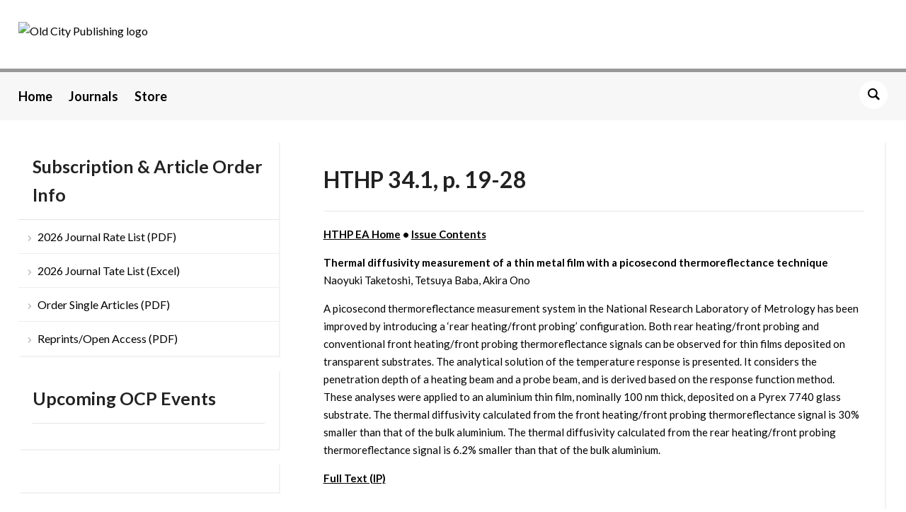

--- FILE ---
content_type: text/html; charset=UTF-8
request_url: http://www.oldcitypublishing.com/journals/hthp-electronic-archive-home/hthp-electronic-archive-issue-contents/hthp-volume-34-number-1-2002/hthp-34-1-p-19-28/
body_size: 12818
content:
<!DOCTYPE html>
<html lang="en-US">
<head>
    <meta charset="UTF-8">
    <meta name="viewport" content="width=device-width, initial-scale=1.0">
    <link rel="profile" href="http://gmpg.org/xfn/11">
    <link rel="pingback" href="http://www.oldcitypublishing.com/xmlrpc.php">
    <link rel="preload" as="font" href="http://www.oldcitypublishing.com/wp-content/themes/academica_pro_3/fonts/academica-pro.ttf?2iudfv" type="font/ttf" crossorigin>

    
	<!-- Ads managed and served by AdPlugg - AdPlugg WordPress Ad Plugin v1.12.19 - https://www.adplugg.com -->
	<script data-cfasync="false">
		(function(ac) {
			var d = document, s = 'script', id = 'adplugg-adjs';
			var js, fjs = d.getElementsByTagName(s)[0];
			if (d.getElementById(id)) return;
			js = d.createElement(s); js.id = id; js.async = 1;
			js.src = '//www.adplugg.com/apusers/serve/' + ac + '/js/1.1/ad.js';
			fjs.parentNode.insertBefore(js, fjs);
		}('A482878'));
	</script>
	<!-- / AdPlugg -->

			<title>HTHP 34.1, p. 19-28 &#8211; Old City Publishing</title>
<meta name='robots' content='max-image-preview:large' />
	<style>img:is([sizes="auto" i], [sizes^="auto," i]) { contain-intrinsic-size: 3000px 1500px }</style>
	<link rel='dns-prefetch' href='//stats.wp.com' />
<link rel='dns-prefetch' href='//fonts.googleapis.com' />
<link rel="alternate" type="application/rss+xml" title="Old City Publishing &raquo; Feed" href="https://www.oldcitypublishing.com/feed/" />
<link rel="alternate" type="application/rss+xml" title="Old City Publishing &raquo; Comments Feed" href="https://www.oldcitypublishing.com/comments/feed/" />
<script type="text/javascript">
/* <![CDATA[ */
window._wpemojiSettings = {"baseUrl":"https:\/\/s.w.org\/images\/core\/emoji\/16.0.1\/72x72\/","ext":".png","svgUrl":"https:\/\/s.w.org\/images\/core\/emoji\/16.0.1\/svg\/","svgExt":".svg","source":{"concatemoji":"http:\/\/www.oldcitypublishing.com\/wp-includes\/js\/wp-emoji-release.min.js?ver=6.8.2"}};
/*! This file is auto-generated */
!function(s,n){var o,i,e;function c(e){try{var t={supportTests:e,timestamp:(new Date).valueOf()};sessionStorage.setItem(o,JSON.stringify(t))}catch(e){}}function p(e,t,n){e.clearRect(0,0,e.canvas.width,e.canvas.height),e.fillText(t,0,0);var t=new Uint32Array(e.getImageData(0,0,e.canvas.width,e.canvas.height).data),a=(e.clearRect(0,0,e.canvas.width,e.canvas.height),e.fillText(n,0,0),new Uint32Array(e.getImageData(0,0,e.canvas.width,e.canvas.height).data));return t.every(function(e,t){return e===a[t]})}function u(e,t){e.clearRect(0,0,e.canvas.width,e.canvas.height),e.fillText(t,0,0);for(var n=e.getImageData(16,16,1,1),a=0;a<n.data.length;a++)if(0!==n.data[a])return!1;return!0}function f(e,t,n,a){switch(t){case"flag":return n(e,"\ud83c\udff3\ufe0f\u200d\u26a7\ufe0f","\ud83c\udff3\ufe0f\u200b\u26a7\ufe0f")?!1:!n(e,"\ud83c\udde8\ud83c\uddf6","\ud83c\udde8\u200b\ud83c\uddf6")&&!n(e,"\ud83c\udff4\udb40\udc67\udb40\udc62\udb40\udc65\udb40\udc6e\udb40\udc67\udb40\udc7f","\ud83c\udff4\u200b\udb40\udc67\u200b\udb40\udc62\u200b\udb40\udc65\u200b\udb40\udc6e\u200b\udb40\udc67\u200b\udb40\udc7f");case"emoji":return!a(e,"\ud83e\udedf")}return!1}function g(e,t,n,a){var r="undefined"!=typeof WorkerGlobalScope&&self instanceof WorkerGlobalScope?new OffscreenCanvas(300,150):s.createElement("canvas"),o=r.getContext("2d",{willReadFrequently:!0}),i=(o.textBaseline="top",o.font="600 32px Arial",{});return e.forEach(function(e){i[e]=t(o,e,n,a)}),i}function t(e){var t=s.createElement("script");t.src=e,t.defer=!0,s.head.appendChild(t)}"undefined"!=typeof Promise&&(o="wpEmojiSettingsSupports",i=["flag","emoji"],n.supports={everything:!0,everythingExceptFlag:!0},e=new Promise(function(e){s.addEventListener("DOMContentLoaded",e,{once:!0})}),new Promise(function(t){var n=function(){try{var e=JSON.parse(sessionStorage.getItem(o));if("object"==typeof e&&"number"==typeof e.timestamp&&(new Date).valueOf()<e.timestamp+604800&&"object"==typeof e.supportTests)return e.supportTests}catch(e){}return null}();if(!n){if("undefined"!=typeof Worker&&"undefined"!=typeof OffscreenCanvas&&"undefined"!=typeof URL&&URL.createObjectURL&&"undefined"!=typeof Blob)try{var e="postMessage("+g.toString()+"("+[JSON.stringify(i),f.toString(),p.toString(),u.toString()].join(",")+"));",a=new Blob([e],{type:"text/javascript"}),r=new Worker(URL.createObjectURL(a),{name:"wpTestEmojiSupports"});return void(r.onmessage=function(e){c(n=e.data),r.terminate(),t(n)})}catch(e){}c(n=g(i,f,p,u))}t(n)}).then(function(e){for(var t in e)n.supports[t]=e[t],n.supports.everything=n.supports.everything&&n.supports[t],"flag"!==t&&(n.supports.everythingExceptFlag=n.supports.everythingExceptFlag&&n.supports[t]);n.supports.everythingExceptFlag=n.supports.everythingExceptFlag&&!n.supports.flag,n.DOMReady=!1,n.readyCallback=function(){n.DOMReady=!0}}).then(function(){return e}).then(function(){var e;n.supports.everything||(n.readyCallback(),(e=n.source||{}).concatemoji?t(e.concatemoji):e.wpemoji&&e.twemoji&&(t(e.twemoji),t(e.wpemoji)))}))}((window,document),window._wpemojiSettings);
/* ]]> */
</script>
<style id='wp-emoji-styles-inline-css' type='text/css'>

	img.wp-smiley, img.emoji {
		display: inline !important;
		border: none !important;
		box-shadow: none !important;
		height: 1em !important;
		width: 1em !important;
		margin: 0 0.07em !important;
		vertical-align: -0.1em !important;
		background: none !important;
		padding: 0 !important;
	}
</style>
<link rel='stylesheet' id='wp-block-library-css' href='http://www.oldcitypublishing.com/wp-includes/css/dist/block-library/style.min.css?ver=6.8.2' type='text/css' media='all' />
<style id='classic-theme-styles-inline-css' type='text/css'>
/*! This file is auto-generated */
.wp-block-button__link{color:#fff;background-color:#32373c;border-radius:9999px;box-shadow:none;text-decoration:none;padding:calc(.667em + 2px) calc(1.333em + 2px);font-size:1.125em}.wp-block-file__button{background:#32373c;color:#fff;text-decoration:none}
</style>
<link rel='stylesheet' id='wpzoom-social-icons-block-style-css' href='http://www.oldcitypublishing.com/wp-content/plugins/social-icons-widget-by-wpzoom/block/dist/style-wpzoom-social-icons.css?ver=4.5.1' type='text/css' media='all' />
<link rel='stylesheet' id='wp-components-css' href='http://www.oldcitypublishing.com/wp-includes/css/dist/components/style.min.css?ver=6.8.2' type='text/css' media='all' />
<link rel='stylesheet' id='wp-preferences-css' href='http://www.oldcitypublishing.com/wp-includes/css/dist/preferences/style.min.css?ver=6.8.2' type='text/css' media='all' />
<link rel='stylesheet' id='wp-block-editor-css' href='http://www.oldcitypublishing.com/wp-includes/css/dist/block-editor/style.min.css?ver=6.8.2' type='text/css' media='all' />
<link rel='stylesheet' id='popup-maker-block-library-style-css' href='http://www.oldcitypublishing.com/wp-content/plugins/popup-maker/dist/packages/block-library-style.css?ver=dbea705cfafe089d65f1' type='text/css' media='all' />
<link rel='stylesheet' id='mediaelement-css' href='http://www.oldcitypublishing.com/wp-includes/js/mediaelement/mediaelementplayer-legacy.min.css?ver=4.2.17' type='text/css' media='all' />
<link rel='stylesheet' id='wp-mediaelement-css' href='http://www.oldcitypublishing.com/wp-includes/js/mediaelement/wp-mediaelement.min.css?ver=6.8.2' type='text/css' media='all' />
<style id='jetpack-sharing-buttons-style-inline-css' type='text/css'>
.jetpack-sharing-buttons__services-list{display:flex;flex-direction:row;flex-wrap:wrap;gap:0;list-style-type:none;margin:5px;padding:0}.jetpack-sharing-buttons__services-list.has-small-icon-size{font-size:12px}.jetpack-sharing-buttons__services-list.has-normal-icon-size{font-size:16px}.jetpack-sharing-buttons__services-list.has-large-icon-size{font-size:24px}.jetpack-sharing-buttons__services-list.has-huge-icon-size{font-size:36px}@media print{.jetpack-sharing-buttons__services-list{display:none!important}}.editor-styles-wrapper .wp-block-jetpack-sharing-buttons{gap:0;padding-inline-start:0}ul.jetpack-sharing-buttons__services-list.has-background{padding:1.25em 2.375em}
</style>
<style id='global-styles-inline-css' type='text/css'>
:root{--wp--preset--aspect-ratio--square: 1;--wp--preset--aspect-ratio--4-3: 4/3;--wp--preset--aspect-ratio--3-4: 3/4;--wp--preset--aspect-ratio--3-2: 3/2;--wp--preset--aspect-ratio--2-3: 2/3;--wp--preset--aspect-ratio--16-9: 16/9;--wp--preset--aspect-ratio--9-16: 9/16;--wp--preset--color--black: #000000;--wp--preset--color--cyan-bluish-gray: #abb8c3;--wp--preset--color--white: #ffffff;--wp--preset--color--pale-pink: #f78da7;--wp--preset--color--vivid-red: #cf2e2e;--wp--preset--color--luminous-vivid-orange: #ff6900;--wp--preset--color--luminous-vivid-amber: #fcb900;--wp--preset--color--light-green-cyan: #7bdcb5;--wp--preset--color--vivid-green-cyan: #00d084;--wp--preset--color--pale-cyan-blue: #8ed1fc;--wp--preset--color--vivid-cyan-blue: #0693e3;--wp--preset--color--vivid-purple: #9b51e0;--wp--preset--gradient--vivid-cyan-blue-to-vivid-purple: linear-gradient(135deg,rgba(6,147,227,1) 0%,rgb(155,81,224) 100%);--wp--preset--gradient--light-green-cyan-to-vivid-green-cyan: linear-gradient(135deg,rgb(122,220,180) 0%,rgb(0,208,130) 100%);--wp--preset--gradient--luminous-vivid-amber-to-luminous-vivid-orange: linear-gradient(135deg,rgba(252,185,0,1) 0%,rgba(255,105,0,1) 100%);--wp--preset--gradient--luminous-vivid-orange-to-vivid-red: linear-gradient(135deg,rgba(255,105,0,1) 0%,rgb(207,46,46) 100%);--wp--preset--gradient--very-light-gray-to-cyan-bluish-gray: linear-gradient(135deg,rgb(238,238,238) 0%,rgb(169,184,195) 100%);--wp--preset--gradient--cool-to-warm-spectrum: linear-gradient(135deg,rgb(74,234,220) 0%,rgb(151,120,209) 20%,rgb(207,42,186) 40%,rgb(238,44,130) 60%,rgb(251,105,98) 80%,rgb(254,248,76) 100%);--wp--preset--gradient--blush-light-purple: linear-gradient(135deg,rgb(255,206,236) 0%,rgb(152,150,240) 100%);--wp--preset--gradient--blush-bordeaux: linear-gradient(135deg,rgb(254,205,165) 0%,rgb(254,45,45) 50%,rgb(107,0,62) 100%);--wp--preset--gradient--luminous-dusk: linear-gradient(135deg,rgb(255,203,112) 0%,rgb(199,81,192) 50%,rgb(65,88,208) 100%);--wp--preset--gradient--pale-ocean: linear-gradient(135deg,rgb(255,245,203) 0%,rgb(182,227,212) 50%,rgb(51,167,181) 100%);--wp--preset--gradient--electric-grass: linear-gradient(135deg,rgb(202,248,128) 0%,rgb(113,206,126) 100%);--wp--preset--gradient--midnight: linear-gradient(135deg,rgb(2,3,129) 0%,rgb(40,116,252) 100%);--wp--preset--font-size--small: 13px;--wp--preset--font-size--medium: 20px;--wp--preset--font-size--large: 36px;--wp--preset--font-size--x-large: 42px;--wp--preset--spacing--20: 0.44rem;--wp--preset--spacing--30: 0.67rem;--wp--preset--spacing--40: 1rem;--wp--preset--spacing--50: 1.5rem;--wp--preset--spacing--60: 2.25rem;--wp--preset--spacing--70: 3.38rem;--wp--preset--spacing--80: 5.06rem;--wp--preset--shadow--natural: 6px 6px 9px rgba(0, 0, 0, 0.2);--wp--preset--shadow--deep: 12px 12px 50px rgba(0, 0, 0, 0.4);--wp--preset--shadow--sharp: 6px 6px 0px rgba(0, 0, 0, 0.2);--wp--preset--shadow--outlined: 6px 6px 0px -3px rgba(255, 255, 255, 1), 6px 6px rgba(0, 0, 0, 1);--wp--preset--shadow--crisp: 6px 6px 0px rgba(0, 0, 0, 1);}:where(.is-layout-flex){gap: 0.5em;}:where(.is-layout-grid){gap: 0.5em;}body .is-layout-flex{display: flex;}.is-layout-flex{flex-wrap: wrap;align-items: center;}.is-layout-flex > :is(*, div){margin: 0;}body .is-layout-grid{display: grid;}.is-layout-grid > :is(*, div){margin: 0;}:where(.wp-block-columns.is-layout-flex){gap: 2em;}:where(.wp-block-columns.is-layout-grid){gap: 2em;}:where(.wp-block-post-template.is-layout-flex){gap: 1.25em;}:where(.wp-block-post-template.is-layout-grid){gap: 1.25em;}.has-black-color{color: var(--wp--preset--color--black) !important;}.has-cyan-bluish-gray-color{color: var(--wp--preset--color--cyan-bluish-gray) !important;}.has-white-color{color: var(--wp--preset--color--white) !important;}.has-pale-pink-color{color: var(--wp--preset--color--pale-pink) !important;}.has-vivid-red-color{color: var(--wp--preset--color--vivid-red) !important;}.has-luminous-vivid-orange-color{color: var(--wp--preset--color--luminous-vivid-orange) !important;}.has-luminous-vivid-amber-color{color: var(--wp--preset--color--luminous-vivid-amber) !important;}.has-light-green-cyan-color{color: var(--wp--preset--color--light-green-cyan) !important;}.has-vivid-green-cyan-color{color: var(--wp--preset--color--vivid-green-cyan) !important;}.has-pale-cyan-blue-color{color: var(--wp--preset--color--pale-cyan-blue) !important;}.has-vivid-cyan-blue-color{color: var(--wp--preset--color--vivid-cyan-blue) !important;}.has-vivid-purple-color{color: var(--wp--preset--color--vivid-purple) !important;}.has-black-background-color{background-color: var(--wp--preset--color--black) !important;}.has-cyan-bluish-gray-background-color{background-color: var(--wp--preset--color--cyan-bluish-gray) !important;}.has-white-background-color{background-color: var(--wp--preset--color--white) !important;}.has-pale-pink-background-color{background-color: var(--wp--preset--color--pale-pink) !important;}.has-vivid-red-background-color{background-color: var(--wp--preset--color--vivid-red) !important;}.has-luminous-vivid-orange-background-color{background-color: var(--wp--preset--color--luminous-vivid-orange) !important;}.has-luminous-vivid-amber-background-color{background-color: var(--wp--preset--color--luminous-vivid-amber) !important;}.has-light-green-cyan-background-color{background-color: var(--wp--preset--color--light-green-cyan) !important;}.has-vivid-green-cyan-background-color{background-color: var(--wp--preset--color--vivid-green-cyan) !important;}.has-pale-cyan-blue-background-color{background-color: var(--wp--preset--color--pale-cyan-blue) !important;}.has-vivid-cyan-blue-background-color{background-color: var(--wp--preset--color--vivid-cyan-blue) !important;}.has-vivid-purple-background-color{background-color: var(--wp--preset--color--vivid-purple) !important;}.has-black-border-color{border-color: var(--wp--preset--color--black) !important;}.has-cyan-bluish-gray-border-color{border-color: var(--wp--preset--color--cyan-bluish-gray) !important;}.has-white-border-color{border-color: var(--wp--preset--color--white) !important;}.has-pale-pink-border-color{border-color: var(--wp--preset--color--pale-pink) !important;}.has-vivid-red-border-color{border-color: var(--wp--preset--color--vivid-red) !important;}.has-luminous-vivid-orange-border-color{border-color: var(--wp--preset--color--luminous-vivid-orange) !important;}.has-luminous-vivid-amber-border-color{border-color: var(--wp--preset--color--luminous-vivid-amber) !important;}.has-light-green-cyan-border-color{border-color: var(--wp--preset--color--light-green-cyan) !important;}.has-vivid-green-cyan-border-color{border-color: var(--wp--preset--color--vivid-green-cyan) !important;}.has-pale-cyan-blue-border-color{border-color: var(--wp--preset--color--pale-cyan-blue) !important;}.has-vivid-cyan-blue-border-color{border-color: var(--wp--preset--color--vivid-cyan-blue) !important;}.has-vivid-purple-border-color{border-color: var(--wp--preset--color--vivid-purple) !important;}.has-vivid-cyan-blue-to-vivid-purple-gradient-background{background: var(--wp--preset--gradient--vivid-cyan-blue-to-vivid-purple) !important;}.has-light-green-cyan-to-vivid-green-cyan-gradient-background{background: var(--wp--preset--gradient--light-green-cyan-to-vivid-green-cyan) !important;}.has-luminous-vivid-amber-to-luminous-vivid-orange-gradient-background{background: var(--wp--preset--gradient--luminous-vivid-amber-to-luminous-vivid-orange) !important;}.has-luminous-vivid-orange-to-vivid-red-gradient-background{background: var(--wp--preset--gradient--luminous-vivid-orange-to-vivid-red) !important;}.has-very-light-gray-to-cyan-bluish-gray-gradient-background{background: var(--wp--preset--gradient--very-light-gray-to-cyan-bluish-gray) !important;}.has-cool-to-warm-spectrum-gradient-background{background: var(--wp--preset--gradient--cool-to-warm-spectrum) !important;}.has-blush-light-purple-gradient-background{background: var(--wp--preset--gradient--blush-light-purple) !important;}.has-blush-bordeaux-gradient-background{background: var(--wp--preset--gradient--blush-bordeaux) !important;}.has-luminous-dusk-gradient-background{background: var(--wp--preset--gradient--luminous-dusk) !important;}.has-pale-ocean-gradient-background{background: var(--wp--preset--gradient--pale-ocean) !important;}.has-electric-grass-gradient-background{background: var(--wp--preset--gradient--electric-grass) !important;}.has-midnight-gradient-background{background: var(--wp--preset--gradient--midnight) !important;}.has-small-font-size{font-size: var(--wp--preset--font-size--small) !important;}.has-medium-font-size{font-size: var(--wp--preset--font-size--medium) !important;}.has-large-font-size{font-size: var(--wp--preset--font-size--large) !important;}.has-x-large-font-size{font-size: var(--wp--preset--font-size--x-large) !important;}
:where(.wp-block-post-template.is-layout-flex){gap: 1.25em;}:where(.wp-block-post-template.is-layout-grid){gap: 1.25em;}
:where(.wp-block-columns.is-layout-flex){gap: 2em;}:where(.wp-block-columns.is-layout-grid){gap: 2em;}
:root :where(.wp-block-pullquote){font-size: 1.5em;line-height: 1.6;}
</style>
<link rel='stylesheet' id='zoom-theme-utils-css-css' href='http://www.oldcitypublishing.com/wp-content/themes/academica_pro_3/functions/wpzoom/assets/css/theme-utils.css?ver=6.8.2' type='text/css' media='all' />
<link rel='stylesheet' id='academica-google-fonts-css' href='https://fonts.googleapis.com/css?family=Lato%3Aregular%2C700%2C700i%2Citalic&#038;display=swap&#038;ver=6.8.2' type='text/css' media='all' />
<link rel='stylesheet' id='academica-pro-style-css' href='http://www.oldcitypublishing.com/wp-content/themes/academica_pro_3/style.css?ver=3.1.3' type='text/css' media='all' />
<link rel='stylesheet' id='media-queries-css' href='http://www.oldcitypublishing.com/wp-content/themes/academica_pro_3/css/media-queries.css?ver=3.1.3' type='text/css' media='all' />
<link rel='stylesheet' id='dashicons-css' href='http://www.oldcitypublishing.com/wp-includes/css/dashicons.min.css?ver=6.8.2' type='text/css' media='all' />
<link rel='stylesheet' id='wpzoom-social-icons-socicon-css' href='http://www.oldcitypublishing.com/wp-content/plugins/social-icons-widget-by-wpzoom/assets/css/wpzoom-socicon.css?ver=1744796936' type='text/css' media='all' />
<link rel='stylesheet' id='wpzoom-social-icons-genericons-css' href='http://www.oldcitypublishing.com/wp-content/plugins/social-icons-widget-by-wpzoom/assets/css/genericons.css?ver=1744796936' type='text/css' media='all' />
<link rel='stylesheet' id='wpzoom-social-icons-academicons-css' href='http://www.oldcitypublishing.com/wp-content/plugins/social-icons-widget-by-wpzoom/assets/css/academicons.min.css?ver=1744796936' type='text/css' media='all' />
<link rel='stylesheet' id='wpzoom-social-icons-font-awesome-3-css' href='http://www.oldcitypublishing.com/wp-content/plugins/social-icons-widget-by-wpzoom/assets/css/font-awesome-3.min.css?ver=1744796936' type='text/css' media='all' />
<link rel='stylesheet' id='wpzoom-social-icons-styles-css' href='http://www.oldcitypublishing.com/wp-content/plugins/social-icons-widget-by-wpzoom/assets/css/wpzoom-social-icons-styles.css?ver=1744796936' type='text/css' media='all' />
<link rel='stylesheet' id='searchwp-forms-css' href='http://www.oldcitypublishing.com/wp-content/plugins/searchwp-live-ajax-search/assets/styles/frontend/search-forms.min.css?ver=1.8.6' type='text/css' media='all' />
<link rel='stylesheet' id='searchwp-live-search-css' href='http://www.oldcitypublishing.com/wp-content/plugins/searchwp-live-ajax-search/assets/styles/style.min.css?ver=1.8.6' type='text/css' media='all' />
<style id='searchwp-live-search-inline-css' type='text/css'>
.searchwp-live-search-result .searchwp-live-search-result--title a {
  font-size: 16px;
}
.searchwp-live-search-result .searchwp-live-search-result--price {
  font-size: 14px;
}
.searchwp-live-search-result .searchwp-live-search-result--add-to-cart .button {
  font-size: 14px;
}

</style>
<link rel='stylesheet' id='popup-maker-site-css' href='//www.oldcitypublishing.com/wp-content/uploads/pum/pum-site-styles.css?generated=1755157691&#038;ver=1.21.5' type='text/css' media='all' />
<link rel='preload' as='font'  id='wpzoom-social-icons-font-academicons-woff2-css' href='http://www.oldcitypublishing.com/wp-content/plugins/social-icons-widget-by-wpzoom/assets/font/academicons.woff2?v=1.9.2'  type='font/woff2' crossorigin />
<link rel='preload' as='font'  id='wpzoom-social-icons-font-fontawesome-3-woff2-css' href='http://www.oldcitypublishing.com/wp-content/plugins/social-icons-widget-by-wpzoom/assets/font/fontawesome-webfont.woff2?v=4.7.0'  type='font/woff2' crossorigin />
<link rel='preload' as='font'  id='wpzoom-social-icons-font-genericons-woff-css' href='http://www.oldcitypublishing.com/wp-content/plugins/social-icons-widget-by-wpzoom/assets/font/Genericons.woff'  type='font/woff' crossorigin />
<link rel='preload' as='font'  id='wpzoom-social-icons-font-socicon-woff2-css' href='http://www.oldcitypublishing.com/wp-content/plugins/social-icons-widget-by-wpzoom/assets/font/socicon.woff2?v=4.5.1'  type='font/woff2' crossorigin />
<script type="text/javascript" src="http://www.oldcitypublishing.com/wp-includes/js/jquery/jquery.min.js?ver=3.7.1" id="jquery-core-js"></script>
<script type="text/javascript" src="http://www.oldcitypublishing.com/wp-includes/js/jquery/jquery-migrate.min.js?ver=3.4.1" id="jquery-migrate-js"></script>
<link rel="https://api.w.org/" href="https://www.oldcitypublishing.com/wp-json/" /><link rel="alternate" title="JSON" type="application/json" href="https://www.oldcitypublishing.com/wp-json/wp/v2/pages/14468" /><link rel="EditURI" type="application/rsd+xml" title="RSD" href="https://www.oldcitypublishing.com/xmlrpc.php?rsd" />
<link rel="canonical" href="https://www.oldcitypublishing.com/journals/hthp-electronic-archive-home/hthp-electronic-archive-issue-contents/hthp-volume-34-number-1-2002/hthp-34-1-p-19-28/" />
<link rel='shortlink' href='https://www.oldcitypublishing.com/?p=14468' />
<link rel="alternate" title="oEmbed (JSON)" type="application/json+oembed" href="https://www.oldcitypublishing.com/wp-json/oembed/1.0/embed?url=https%3A%2F%2Fwww.oldcitypublishing.com%2Fjournals%2Fhthp-electronic-archive-home%2Fhthp-electronic-archive-issue-contents%2Fhthp-volume-34-number-1-2002%2Fhthp-34-1-p-19-28%2F" />
<link rel="alternate" title="oEmbed (XML)" type="text/xml+oembed" href="https://www.oldcitypublishing.com/wp-json/oembed/1.0/embed?url=https%3A%2F%2Fwww.oldcitypublishing.com%2Fjournals%2Fhthp-electronic-archive-home%2Fhthp-electronic-archive-issue-contents%2Fhthp-volume-34-number-1-2002%2Fhthp-34-1-p-19-28%2F&#038;format=xml" />
	<style>img#wpstats{display:none}</style>
		<!-- WPZOOM Theme / Framework -->
<meta name="generator" content="Academica Pro 3.0 3.1.3" />
<meta name="generator" content="WPZOOM Framework 2.0.8" />
<meta name="google-site-verification" content="FS3cHlxRzBGPUKxlVmDOGJezVZlK6FNR2MWR3af5mXI" />
<!-- Begin Theme Custom CSS -->
<style type="text/css" id="academica_pro_3-custom-css">
.navbar-brand-wpz .tagline{display:none;color:#999999;font-family:'Lato', sans-serif;}#top-menu{display:none;background:#ffffff;}body{background:#ffffff;font-family:'Lato', sans-serif;}body, h1, h2, h3, h4, h5, h6{color:#191919;}a{color:#000000;}button, input[type=button], input[type=reset], input[type=submit]{color:#ffffff;}.top-navbar .navbar-wpz > li > a{color:#000000;font-family:'Lato', sans-serif;font-weight:bold;}.main-navbar{background:#f7f7f7;border-top-color:#999999;}.main-navbar .navbar-wpz > li > a{color:#000000;}.navbar-wpz ul{background:#999999;}.navbar-wpz ul li{border-color:#999999;}.navbar-wpz > li > ul:after{border-bottom-color:#999999;}.navbar-wpz > li > ul:before{border-bottom-color:#999999;}.main-navbar .navbar-wpz > li > a:hover{color:#a41d31;}.main-navbar .navbar-wpz > .current-menu-item > a, .main-navbar .navbar-wpz > .current_page_item > a, .main-navbar .navbar-wpz > .current-menu-parent > a{color:#000000;}.sb-search .sb-icon-search{background:#ffffff;color:#000000;}.slides .slide_button a{background:#ffffff;color:#000000;font-family:'Lato', sans-serif;}.slides .slide_button a:hover{color:#a41d31;}.entry-meta a{color:#000000;}.posts-archive .post-meta a{border-color:#000000;}.single #main .post-meta a{color:#222222;}.post-content{color:#000000;font-family:'Lato', sans-serif;}.site-footer .widget .title{color:#000000;font-family:'Lato', sans-serif;font-size:25px;}.site-footer{background-color:#f7f7f7;border-color:#999999;}#footer-copy{background-color:#f7f7f7;color:#000000;}.site-footer a{color:#000000;}.site-footer a:hover{color:#a41d31;}.navbar-brand-wpz h1 a{font-family:'Lato', sans-serif;}.logo-navbar .navbar-wpz > li > a{font-family:'Lato', sans-serif;font-weight:bold;}.main-navbar a{font-family:'Lato', sans-serif;font-size:18px;font-weight:bold;}.slides li h3, .page-template-home-full .slides li h3, .page-template-home-3cols  .slides li h3{font-family:'Lato', sans-serif;}.slides li .slide-header p{font-family:'Lato', sans-serif;font-weight:bold;}.widget h3.title{font-family:'Lato', sans-serif;font-size:25px;}.posts-archive h2, .posts-archive h2.entry-title{font-family:'Lato', sans-serif;}.single h1.post-title{font-family:'Lato', sans-serif;}.page h1.post-title{font-family:'Lato', sans-serif;}.site-footer, .site-footer .column, #footer-copy{font-family:'Lato', sans-serif;font-weight:bold;}
</style>
<!-- End Theme Custom CSS -->
<link rel="icon" href="https://www.oldcitypublishing.com/wp-content/uploads/2017/06/cropped-OCP-site-icon-1-32x32.png" sizes="32x32" />
<link rel="icon" href="https://www.oldcitypublishing.com/wp-content/uploads/2017/06/cropped-OCP-site-icon-1-192x192.png" sizes="192x192" />
<link rel="apple-touch-icon" href="https://www.oldcitypublishing.com/wp-content/uploads/2017/06/cropped-OCP-site-icon-1-180x180.png" />
<meta name="msapplication-TileImage" content="https://www.oldcitypublishing.com/wp-content/uploads/2017/06/cropped-OCP-site-icon-1-270x270.png" />
		<style type="text/css" id="wp-custom-css">
			/*
.adplugg-tag .adplugg-ad {
    margin-bottom: 1em;
display: table;
}
*/
.designed-by,
#footer-copy .wpzoom,
#footer .wpzoom,
.site-info .designed-by,
.site-info p.right,
.footer-info .designed {
    display: none;
}

.read-more a.invert {
    color: #222222;
}

.read-more a.invert:hover, .read-more a.invert:focus {
    color: #ff0026;
}		</style>
		</head>
<body class="wp-singular page-template-default page page-id-14468 page-child parent-pageid-13707 wp-custom-logo wp-theme-academica_pro_3">

<div id="container">

    <header id="header">

        <nav id="top-menu">

            <div class="wrapper">

                <div id="navbar-top" class="top-navbar">

                    <div class="menu-secondary-menu-container"><ul id="menu-secondary-menu" class="navbar-wpz dropdown sf-menu"><li id="menu-item-23" class="menu-item menu-item-type-post_type menu-item-object-page menu-item-23"><a href="https://www.oldcitypublishing.com/licensing/">Licensing</a></li>
<li id="menu-item-24" class="menu-item menu-item-type-post_type menu-item-object-page menu-item-24"><a href="https://www.oldcitypublishing.com/about/">About</a></li>
<li id="menu-item-25" class="menu-item menu-item-type-post_type menu-item-object-page menu-item-25"><a href="https://www.oldcitypublishing.com/contact/">Contact</a></li>
</ul></div>
                </div>

                <div class="header_social">
                    <div id="zoom-social-icons-widget-3" class="widget zoom-social-icons-widget widget-none">
		
<ul class="zoom-social-icons-list zoom-social-icons-list--with-canvas zoom-social-icons-list--rounded zoom-social-icons-list--no-labels">

		
				<li class="zoom-social_icons-list__item">
		<a class="zoom-social_icons-list__link" href="https://www.facebook.com/OldCityPublishing/" target="_blank" title="Friend me on Facebook" >
									
						<span class="screen-reader-text">facebook</span>
			
						<span class="zoom-social_icons-list-span social-icon socicon socicon-facebook" data-hover-rule="background-color" data-hover-color="#3b5998" style="background-color : #3b5998; font-size: 18px; padding:8px" ></span>
			
					</a>
	</li>

	
				<li class="zoom-social_icons-list__item">
		<a class="zoom-social_icons-list__link" href="https://twitter.com/ocp_inc" target="_blank" title="Follow Me" >
									
						<span class="screen-reader-text">twitter</span>
			
						<span class="zoom-social_icons-list-span social-icon socicon socicon-twitter" data-hover-rule="background-color" data-hover-color="#55acee" style="background-color : #55acee; font-size: 18px; padding:8px" ></span>
			
					</a>
	</li>

	
				<li class="zoom-social_icons-list__item">
		<a class="zoom-social_icons-list__link" href="mailto:info@oldcitypublishing.com" target="_blank" title="" >
									
						<span class="screen-reader-text">mail</span>
			
						<span class="zoom-social_icons-list-span social-icon socicon socicon-mail" data-hover-rule="background-color" data-hover-color="#000000" style="background-color : #000000; font-size: 18px; padding:8px" ></span>
			
					</a>
	</li>

	
</ul>

		</div>                </div>

                
                <div class="clear"></div>

             </div>
        </nav><!-- end #top-menu -->
        <div class="cleaner"></div>


        <div class="wrapper">

            <div class="brand_wrapper">

                <div class="navbar-brand-wpz">

                    <a href="https://www.oldcitypublishing.com/" class="custom-logo-link" rel="home" itemprop="url"><img width="226" height="76" src="https://www.oldcitypublishing.com/wp-content/uploads/2017/06/cropped-OCP-Logo-New-1-300x101.png" class="custom-logo no-lazyload no-lazy a3-notlazy" alt="Old City Publishing logo" itemprop="logo" decoding="async" srcset="https://www.oldcitypublishing.com/wp-content/uploads/2017/06/cropped-OCP-Logo-New-1-300x101.png 300w, https://www.oldcitypublishing.com/wp-content/uploads/2017/06/cropped-OCP-Logo-New-1-164x55.png 164w, https://www.oldcitypublishing.com/wp-content/uploads/2017/06/cropped-OCP-Logo-New-1.png 452w" sizes="(max-width: 226px) 100vw, 226px" /></a>
                    <p class="tagline"></p>

                </div><!-- .navbar-brand -->

                <div id="navbar-logo" class="logo-navbar">

                    
                </div>

            </div>

            <div class="cleaner">&nbsp;</div>

        </div><!-- end .wrapper -->

    </header>

    <nav id="main-navbar" class="main-navbar">

        <div class="wrapper">

            <div class="navbar-header-main">
                <div id="menu-main-slide" class="menu-main-menu-container"><ul id="menu-main-menu" class="menu"><li id="menu-item-10818" class="menu-item menu-item-type-custom menu-item-object-custom menu-item-10818"><a href="https://www.oldcitypublishing.com/">Home</a></li>
<li id="menu-item-29" class="menu-item menu-item-type-post_type menu-item-object-page current-page-ancestor menu-item-29"><a href="https://www.oldcitypublishing.com/journals/">Journals</a></li>
<li id="menu-item-13" class="menu-item menu-item-type-custom menu-item-object-custom menu-item-13"><a href="https://shop.oldcitypublishing.com/">Store</a></li>
</ul></div>
            </div>

            <div id="navbar-main">

                <div class="menu-main-menu-container"><ul id="menu-main-menu-1" class="navbar-wpz dropdown sf-menu"><li class="menu-item menu-item-type-custom menu-item-object-custom menu-item-10818"><a href="https://www.oldcitypublishing.com/">Home</a></li>
<li class="menu-item menu-item-type-post_type menu-item-object-page current-page-ancestor menu-item-29"><a href="https://www.oldcitypublishing.com/journals/">Journals</a></li>
<li class="menu-item menu-item-type-custom menu-item-object-custom menu-item-13"><a href="https://shop.oldcitypublishing.com/">Store</a></li>
</ul></div>
            </div><!-- end .menu -->

            <div id="sb-search" class="sb-search">
                <form method="get" class="searchform" action="https://www.oldcitypublishing.com/">
	<input type="search" class="sb-search-input" placeholder="Search&hellip;" value="" name="s" data-swplive="true" data-swpengine="default" data-swpconfig="default" id="s" />
    <input type="submit" id="searchsubmit" class="sb-search-submit" value="Search" />
    <span class="sb-icon-search"></span>
</form>            </div>

        </div>

    </nav><!-- end #main-menu -->
	<div id="main">

		<div class="wrapper">

			
						<div class="column column-narrow">

				<div class="widget wpzoom-custom-menu widget-none" id="wpzoom-menu-widget-3"><h3 class="title">Subscription &#038; Article Order Info</h3><div class="menu-subscription-menu-container"><ul id="menu-subscription-menu" class="menu"><li id="menu-item-34" class="menu-item menu-item-type-custom menu-item-object-custom menu-item-34"><a href="https://www.oldcitypublishing.com/wp-content/uploads/2025/08/ocp-journal-rate-list-2026.pdf">2026 Journal Rate List (PDF)</a></li>
<li id="menu-item-23428" class="menu-item menu-item-type-custom menu-item-object-custom menu-item-23428"><a href="https://www.oldcitypublishing.com/wp-content/uploads/2025/08/OCP2026ExcelPriceList.xlsx">2026 Journal Tate List (Excel)</a></li>
<li id="menu-item-67" class="menu-item menu-item-type-custom menu-item-object-custom menu-item-67"><a href="https://www.oldcitypublishing.com/wp-content/uploads/2022/01/article_order_form_2022.pdf">Order Single Articles (PDF)</a></li>
<li id="menu-item-69" class="menu-item menu-item-type-custom menu-item-object-custom menu-item-69"><a href="http://www.oldcitypublishing.com/wp-content/uploads/2022/06/Reprint-Open-Access-Form-fillable-06-02-2022.pdf">Reprints/Open Access (PDF)</a></li>
</ul></div><div class="cleaner">&nbsp;</div></div><div class="widget widget_text widget-none" id="text-2"><h3 class="title">Upcoming OCP Events</h3>			<div class="textwidget"></div>
		<div class="cleaner">&nbsp;</div></div><div class="widget adplugg" id="adplugg-2"><div class="adplugg-tag" data-adplugg-zone="sidebar__left_column_2"></div><div class="cleaner">&nbsp;</div></div>
				<div class="cleaner">&nbsp;</div>

			</div><!-- end .column .column-narrow -->
			
			<div class="column column-medium">

				
				<div class="content-block">

                    
					<h1 class="post-title">HTHP 34.1, p. 19-28</h1>
					
					<div class="divider">&nbsp;</div>

					<div class="post-content">
						<p><strong><a href="https://www.oldcitypublishing.com/journals/hthp-electronic-archive-home/">HTHP EA Home</a> • <a href="https://www.oldcitypublishing.com/journals/hthp-electronic-archive-home/hthp-electronic-archive-issue-contents/">Issue Contents</a></strong></p>
<p><strong>Thermal diffusivity measurement of a thin metal film with a picosecond thermoreflectance technique</strong><br />
Naoyuki Taketoshi, Tetsuya Baba, Akira Ono</p>
<p>A picosecond thermoreflectance measurement system in the National Research Laboratory of Metrology has been improved by introducing a &#8216;rear heating/front probing&#8217; configuration. Both rear heating/front probing and conventional front heating/front probing thermoreflectance signals can be observed for thin films deposited on transparent substrates. The analytical solution of the temperature response is presented. It considers the penetration depth of a heating beam and a probe beam, and is derived based on the response function method. These analyses were applied to an aluminium thin film, nominally 100 nm thick, deposited on a Pyrex 7740 glass substrate. The thermal diffusivity calculated from the front heating/front probing thermoreflectance signal is 30% smaller than that of the bulk aluminium. The thermal diffusivity calculated from the rear heating/front probing thermoreflectance signal is 6.2% smaller than that of the bulk aluminium.</p>
<p><strong><a href="https://www.oldcitypublishing.com/pdf/6906">Full Text (IP)</a></strong></p>

						<div class="cleaner">&nbsp;</div>

						
					</div><!-- end .post-content -->

					
					<div class="divider">&nbsp;</div>
					<div class="wpzoom-share">
                        <a href="https://x.com/intent/tweet?url=https%3A%2F%2Fwww.oldcitypublishing.com%2Fjournals%2Fhthp-electronic-archive-home%2Fhthp-electronic-archive-issue-contents%2Fhthp-volume-34-number-1-2002%2Fhthp-34-1-p-19-28%2F&text=HTHP+34.1%2C+p.+19-28" target="_blank" title="Share this on X" class="twitter">Share on X</a>
		                <a href="https://facebook.com/sharer.php?u=https%3A%2F%2Fwww.oldcitypublishing.com%2Fjournals%2Fhthp-electronic-archive-home%2Fhthp-electronic-archive-issue-contents%2Fhthp-volume-34-number-1-2002%2Fhthp-34-1-p-19-28%2F&t=HTHP+34.1%2C+p.+19-28" target="_blank" title="Share this on Facebook" class="facebook">Share on Facebook</a>
                        <a href="https://www.linkedin.com/cws/share?url=https%3A%2F%2Fwww.oldcitypublishing.com%2Fjournals%2Fhthp-electronic-archive-home%2Fhthp-electronic-archive-issue-contents%2Fhthp-volume-34-number-1-2002%2Fhthp-34-1-p-19-28%2F" target="_blank" title="Share on LinkedIn" class="linkedin">Share on LinkedIn</a>
					</div><!-- end .wpzoom-share -->

					
					
					<div class="cleaner">&nbsp;</div>
				</div><!-- end .content-block -->

				<div class="cleaner">&nbsp;</div>

			</div><!-- end .column .column-medium -->

						<div class="column column-narrow column-last">

				<div class="widget adplugg widget-none" id="adplugg-3"><div class="adplugg-tag" data-adplugg-zone="sidebar__right_column_1"></div><div class="cleaner">&nbsp;</div></div><div class="widget adplugg widget-none" id="adplugg-7"><div class="adplugg-tag" data-adplugg-zone="sidebar__right_column_2"></div><div class="cleaner">&nbsp;</div></div>				<div class="cleaner">&nbsp;</div>

			</div><!-- end .column .column-narrow -->
			
			<div class="cleaner">&nbsp;</div>

			
		</div><!-- end .wrapper -->

	</div><!-- end #main -->

<footer class="site-footer">

	<div class="wrapper">

		<div class="widget-areas">

			
			
				<div class="column">

					<div class="widget wpzoom-custom-menu widget-none" id="wpzoom-menu-widget-5"><div class="menu-footer-menu-1-container"><ul id="menu-footer-menu-1" class="menu"><li id="menu-item-19289" class="menu-item menu-item-type-custom menu-item-object-custom menu-item-19289"><a href="https://www.oldcitypublishing.com/about/">About</a></li>
<li id="menu-item-19290" class="menu-item menu-item-type-custom menu-item-object-custom menu-item-19290"><a href="https://www.oldcitypublishing.com/contact/">Contact</a></li>
<li id="menu-item-19520" class="menu-item menu-item-type-post_type menu-item-object-page menu-item-19520"><a href="https://www.oldcitypublishing.com/licensing/">Licensing</a></li>
<li id="menu-item-22735" class="menu-item menu-item-type-custom menu-item-object-custom menu-item-22735"><a href="https://www.oldcitypublishing.com/terms-of-use/">Terms of Use</a></li>
</ul></div><div class="cleaner">&nbsp;</div></div>
					<div class="cleaner">&nbsp;</div>
				</div><!-- end .column -->

			
							<div class="column">

					<div class="widget wpzoom-custom-menu widget-none" id="wpzoom-menu-widget-6"><div class="menu-footer-menu-2-container"><ul id="menu-footer-menu-2" class="menu"><li id="menu-item-20876" class="menu-item menu-item-type-custom menu-item-object-custom menu-item-20876"><a href="https://www.oldcitypublishing.com/old-city-publishing-statement-of-publication-ethics-and-peer-review-policy/">Publication Ethics and Peer Review Policy</a></li>
<li id="menu-item-19291" class="menu-item menu-item-type-custom menu-item-object-custom menu-item-19291"><a rel="privacy-policy" href="https://www.oldcitypublishing.com/privacy-policy/">Privacy Policy</a></li>
<li id="menu-item-22431" class="menu-item menu-item-type-custom menu-item-object-custom menu-item-22431"><a href="https://www.oldcitypublishing.com/wp-content/uploads/2024/10/OCP-VPAT-OCT-2024.pdf">VPAT</a></li>
<li id="menu-item-17370" class="menu-item menu-item-type-custom menu-item-object-custom menu-item-17370"><a href="https://www.oldcitypublishing.com/accessibility-statement/">Accessibility Statement</a></li>
</ul></div><div class="cleaner">&nbsp;</div></div>
					<div class="cleaner">&nbsp;</div>
				</div><!-- end .column -->

			
							<div class="column">

					<div class="widget zoom-social-icons-widget widget-none" id="zoom-social-icons-widget-2">
		
<ul class="zoom-social-icons-list zoom-social-icons-list--with-canvas zoom-social-icons-list--rounded zoom-social-icons-list--no-labels">

		
				<li class="zoom-social_icons-list__item">
		<a class="zoom-social_icons-list__link" href="https://www.facebook.com/OldCityPublishing/" target="_blank" title="Friend me on Facebook" >
									
						<span class="screen-reader-text">facebook</span>
			
						<span class="zoom-social_icons-list-span social-icon socicon socicon-facebook" data-hover-rule="background-color" data-hover-color="#3b5998" style="background-color : #3b5998; font-size: 18px; padding:8px" ></span>
			
					</a>
	</li>

	
				<li class="zoom-social_icons-list__item">
		<a class="zoom-social_icons-list__link" href="https://twitter.com/ocp_inc" target="_blank" title="Follow Me" >
									
						<span class="screen-reader-text">twitter</span>
			
						<span class="zoom-social_icons-list-span social-icon socicon socicon-twitter" data-hover-rule="background-color" data-hover-color="#55acee" style="background-color : #55acee; font-size: 18px; padding:8px" ></span>
			
					</a>
	</li>

	
</ul>

		<div class="cleaner">&nbsp;</div></div>
					<div class="cleaner">&nbsp;</div>
				</div><!-- end .column -->

			
		</div>

		<div class="cleaner">&nbsp;</div>

	</div><!-- end .wrapper -->

</footer>

<div id="footer-copy">
	<div class="wrapper wrapper-copy">
		<p class="copyright">Copyright &copy; 2025 Old City Publishing</p>
		<p class="wpzoom">WordPress Theme by <a href="https://www.wpzoom.com/" rel="nofollow" target="_blank">WPZOOM</a></p>

		<div class="cleaner">&nbsp;</div>
	</div><!-- end .wrapper .wrapper-copy -->
</div><!-- end #footer-copy -->

</div><!-- end #container -->

<script type="speculationrules">
{"prefetch":[{"source":"document","where":{"and":[{"href_matches":"\/*"},{"not":{"href_matches":["\/wp-*.php","\/wp-admin\/*","\/wp-content\/uploads\/*","\/wp-content\/*","\/wp-content\/plugins\/*","\/wp-content\/themes\/academica_pro_3\/*","\/*\\?(.+)"]}},{"not":{"selector_matches":"a[rel~=\"nofollow\"]"}},{"not":{"selector_matches":".no-prefetch, .no-prefetch a"}}]},"eagerness":"conservative"}]}
</script>
<div 
	id="pum-17372" 
	role="dialog" 
	aria-modal="false"
	aria-labelledby="pum_popup_title_17372"
	class="pum pum-overlay pum-theme-16286 pum-theme-default-theme popmake-overlay click_open" 
	data-popmake="{&quot;id&quot;:17372,&quot;slug&quot;:&quot;cookies-policy&quot;,&quot;theme_id&quot;:16286,&quot;cookies&quot;:[{&quot;event&quot;:&quot;on_popup_close&quot;,&quot;settings&quot;:{&quot;name&quot;:&quot;pum-17372&quot;,&quot;key&quot;:&quot;&quot;,&quot;session&quot;:false,&quot;time&quot;:&quot;1 month&quot;,&quot;path&quot;:&quot;1&quot;}}],&quot;triggers&quot;:[{&quot;type&quot;:&quot;click_open&quot;,&quot;settings&quot;:{&quot;extra_selectors&quot;:&quot;a[href*=\&quot;http:\/\/www.oldcitypublishing.com\&quot;], a[href*=\&quot;http:\/\/shop.oldcitypublishing.com\&quot;], a[href*=\&quot;contains\&quot;]&quot;,&quot;cookie_name&quot;:&quot;pum-17372&quot;}}],&quot;mobile_disabled&quot;:null,&quot;tablet_disabled&quot;:null,&quot;meta&quot;:{&quot;display&quot;:{&quot;stackable&quot;:false,&quot;overlay_disabled&quot;:false,&quot;scrollable_content&quot;:false,&quot;disable_reposition&quot;:false,&quot;size&quot;:&quot;medium&quot;,&quot;responsive_min_width&quot;:&quot;0%&quot;,&quot;responsive_min_width_unit&quot;:false,&quot;responsive_max_width&quot;:&quot;100%&quot;,&quot;responsive_max_width_unit&quot;:false,&quot;custom_width&quot;:&quot;640px&quot;,&quot;custom_width_unit&quot;:false,&quot;custom_height&quot;:&quot;380px&quot;,&quot;custom_height_unit&quot;:false,&quot;custom_height_auto&quot;:false,&quot;location&quot;:&quot;center bottom&quot;,&quot;position_from_trigger&quot;:false,&quot;position_top&quot;:&quot;100&quot;,&quot;position_left&quot;:&quot;0&quot;,&quot;position_bottom&quot;:&quot;0&quot;,&quot;position_right&quot;:&quot;0&quot;,&quot;position_fixed&quot;:&quot;1&quot;,&quot;animation_type&quot;:&quot;fade&quot;,&quot;animation_speed&quot;:&quot;350&quot;,&quot;animation_origin&quot;:&quot;center top&quot;,&quot;overlay_zindex&quot;:false,&quot;zindex&quot;:&quot;1999999999&quot;},&quot;close&quot;:{&quot;text&quot;:&quot;&quot;,&quot;button_delay&quot;:&quot;0&quot;,&quot;overlay_click&quot;:false,&quot;esc_press&quot;:false,&quot;f4_press&quot;:false},&quot;click_open&quot;:[]}}">

	<div id="popmake-17372" class="pum-container popmake theme-16286 pum-responsive pum-responsive-medium responsive size-medium pum-position-fixed">

				
							<div id="pum_popup_title_17372" class="pum-title popmake-title">
				This website uses cookies			</div>
		
		
				<div class="pum-content popmake-content" tabindex="0">
			<p>This website uses cookies to improve the user experience. By using this website you consent to the use of cookies as detailed in our <a href="http://www.oldcitypublishing.com/cookies-policy/">Cookies Policy</a> and <a href="http://www.oldcitypublishing.com/privacy-policy/">Privacy Policy</a>.</p>
		</div>

				
							<button type="button" class="pum-close popmake-close" aria-label="Close">
			CLOSE			</button>
		
	</div>

</div>
        <style>
            .searchwp-live-search-results {
                opacity: 0;
                transition: opacity .25s ease-in-out;
                -moz-transition: opacity .25s ease-in-out;
                -webkit-transition: opacity .25s ease-in-out;
                height: 0;
                overflow: hidden;
                z-index: 9999995; /* Exceed SearchWP Modal Search Form overlay. */
                position: absolute;
                display: none;
            }

            .searchwp-live-search-results-showing {
                display: block;
                opacity: 1;
                height: auto;
                overflow: auto;
            }

            .searchwp-live-search-no-results {
                padding: 3em 2em 0;
                text-align: center;
            }

            .searchwp-live-search-no-min-chars:after {
                content: "Continue typing";
                display: block;
                text-align: center;
                padding: 2em 2em 0;
            }
        </style>
                <script>
            var _SEARCHWP_LIVE_AJAX_SEARCH_BLOCKS = true;
            var _SEARCHWP_LIVE_AJAX_SEARCH_ENGINE = 'default';
            var _SEARCHWP_LIVE_AJAX_SEARCH_CONFIG = 'default';
        </script>
        <script type="text/javascript" src="http://www.oldcitypublishing.com/wp-includes/js/comment-reply.min.js?ver=6.8.2" id="comment-reply-js" async="async" data-wp-strategy="async"></script>
<script type="text/javascript" src="http://www.oldcitypublishing.com/wp-content/themes/academica_pro_3/js/jquery.slicknav.min.js?ver=3.1.3" id="slicknav-js"></script>
<script type="text/javascript" src="http://www.oldcitypublishing.com/wp-content/themes/academica_pro_3/js/dropdown.js?ver=3.1.3" id="superfish-js"></script>
<script type="text/javascript" src="http://www.oldcitypublishing.com/wp-content/themes/academica_pro_3/js/flickity.pkgd.min.js?ver=3.1.3" id="flickity-js"></script>
<script type="text/javascript" src="http://www.oldcitypublishing.com/wp-content/themes/academica_pro_3/js/jquery.fitvids.js?ver=3.1.3" id="fitvids-js"></script>
<script type="text/javascript" src="http://www.oldcitypublishing.com/wp-content/themes/academica_pro_3/js/search_button.js?ver=3.1.3" id="search_button-js"></script>
<script type="text/javascript" id="academica-pro-script-js-extra">
/* <![CDATA[ */
var zoomOptions = {"slideshow_auto":"1","slideshow_speed":"4000"};
/* ]]> */
</script>
<script type="text/javascript" src="http://www.oldcitypublishing.com/wp-content/themes/academica_pro_3/js/functions.js?ver=3.1.3" id="academica-pro-script-js"></script>
<script type="text/javascript" src="http://www.oldcitypublishing.com/wp-content/plugins/social-icons-widget-by-wpzoom/assets/js/social-icons-widget-frontend.js?ver=1744796936" id="zoom-social-icons-widget-frontend-js"></script>
<script type="text/javascript" id="swp-live-search-client-js-extra">
/* <![CDATA[ */
var searchwp_live_search_params = [];
searchwp_live_search_params = {"ajaxurl":"https:\/\/www.oldcitypublishing.com\/wp-admin\/admin-ajax.php","origin_id":14468,"config":{"default":{"engine":"default","input":{"delay":300,"min_chars":3},"results":{"position":"bottom","width":"auto","offset":{"x":0,"y":5}},"spinner":{"lines":12,"length":8,"width":3,"radius":8,"scale":1,"corners":1,"color":"#424242","fadeColor":"transparent","speed":1,"rotate":0,"animation":"searchwp-spinner-line-fade-quick","direction":1,"zIndex":2000000000,"className":"spinner","top":"50%","left":"50%","shadow":"0 0 1px transparent","position":"absolute"}}},"msg_no_config_found":"No valid SearchWP Live Search configuration found!","aria_instructions":"When autocomplete results are available use up and down arrows to review and enter to go to the desired page. Touch device users, explore by touch or with swipe gestures."};;
/* ]]> */
</script>
<script type="text/javascript" src="http://www.oldcitypublishing.com/wp-content/plugins/searchwp-live-ajax-search/assets/javascript/dist/script.min.js?ver=1.8.6" id="swp-live-search-client-js"></script>
<script type="text/javascript" src="http://www.oldcitypublishing.com/wp-includes/js/jquery/ui/core.min.js?ver=1.13.3" id="jquery-ui-core-js"></script>
<script type="text/javascript" src="http://www.oldcitypublishing.com/wp-includes/js/dist/hooks.min.js?ver=4d63a3d491d11ffd8ac6" id="wp-hooks-js"></script>
<script type="text/javascript" id="popup-maker-site-js-extra">
/* <![CDATA[ */
var pum_vars = {"version":"1.21.5","pm_dir_url":"http:\/\/www.oldcitypublishing.com\/wp-content\/plugins\/popup-maker\/","ajaxurl":"https:\/\/www.oldcitypublishing.com\/wp-admin\/admin-ajax.php","restapi":"https:\/\/www.oldcitypublishing.com\/wp-json\/pum\/v1","rest_nonce":null,"default_theme":"16286","debug_mode":"1","disable_tracking":"","home_url":"\/","message_position":"top","core_sub_forms_enabled":"1","popups":[],"cookie_domain":"","analytics_enabled":"1","analytics_route":"analytics","analytics_api":"https:\/\/www.oldcitypublishing.com\/wp-json\/pum\/v1"};
var pum_debug_vars = {"debug_mode_enabled":"Popup Maker: Debug Mode Enabled","debug_started_at":"Debug started at:","debug_more_info":"For more information on how to use this information visit https:\/\/wppopupmaker.com\/docs\/?utm_medium=js-debug-info&utm_campaign=contextual-help&utm_source=browser-console&utm_content=more-info","global_info":"Global Information","localized_vars":"Localized variables","popups_initializing":"Popups Initializing","popups_initialized":"Popups Initialized","single_popup_label":"Popup: #","theme_id":"Theme ID: ","label_method_call":"Method Call:","label_method_args":"Method Arguments:","label_popup_settings":"Settings","label_triggers":"Triggers","label_cookies":"Cookies","label_delay":"Delay:","label_conditions":"Conditions","label_cookie":"Cookie:","label_settings":"Settings:","label_selector":"Selector:","label_mobile_disabled":"Mobile Disabled:","label_tablet_disabled":"Tablet Disabled:","label_event":"Event: %s","triggers":{"click_open":"Click Open","auto_open":"Time Delay \/ Auto Open","form_submission":"Form Submission"},"cookies":{"on_popup_close":"On Popup Close","on_popup_open":"On Popup Open","on_popup_conversion":"On Popup Conversion","form_submission":"Form Submission","pum_sub_form_success":"Subscription Form: Successful","pum_sub_form_already_subscribed":"Subscription Form: Already Subscribed","manual":"Manual"}};
var pum_sub_vars = {"ajaxurl":"https:\/\/www.oldcitypublishing.com\/wp-admin\/admin-ajax.php","message_position":"top"};
var pum_popups = {"pum-17372":{"triggers":[{"type":"click_open","settings":{"extra_selectors":"a[href*=\"http:\/\/www.oldcitypublishing.com\"], a[href*=\"http:\/\/shop.oldcitypublishing.com\"], a[href*=\"contains\"]","cookie_name":"pum-17372"}}],"cookies":[{"event":"on_popup_close","settings":{"name":"pum-17372","key":"","session":false,"time":"1 month","path":"1"}}],"disable_on_mobile":false,"disable_on_tablet":false,"atc_promotion":null,"explain":null,"type_section":null,"theme_id":"16286","size":"medium","responsive_min_width":"0%","responsive_max_width":"100%","custom_width":"640px","custom_height_auto":false,"custom_height":"380px","scrollable_content":false,"animation_type":"fade","animation_speed":"350","animation_origin":"center top","open_sound":"none","custom_sound":"","location":"center bottom","position_top":"100","position_bottom":"0","position_left":"0","position_right":"0","position_from_trigger":false,"position_fixed":true,"overlay_disabled":false,"stackable":false,"disable_reposition":false,"zindex":"1999999999","close_button_delay":"0","fi_promotion":null,"close_on_form_submission":false,"close_on_form_submission_delay":0,"close_on_overlay_click":false,"close_on_esc_press":false,"close_on_f4_press":false,"disable_form_reopen":false,"disable_accessibility":false,"theme_slug":"default-theme","id":17372,"slug":"cookies-policy"}};
/* ]]> */
</script>
<script type="text/javascript" src="//www.oldcitypublishing.com/wp-content/uploads/pum/pum-site-scripts.js?defer&amp;generated=1755157691&amp;ver=1.21.5" id="popup-maker-site-js"></script>
<script type="text/javascript" id="jetpack-stats-js-before">
/* <![CDATA[ */
_stq = window._stq || [];
_stq.push([ "view", JSON.parse("{\"v\":\"ext\",\"blog\":\"94468211\",\"post\":\"14468\",\"tz\":\"-5\",\"srv\":\"www.oldcitypublishing.com\",\"j\":\"1:15.2\"}") ]);
_stq.push([ "clickTrackerInit", "94468211", "14468" ]);
/* ]]> */
</script>
<script type="text/javascript" src="https://stats.wp.com/e-202545.js" id="jetpack-stats-js" defer="defer" data-wp-strategy="defer"></script>

</body>

</html>